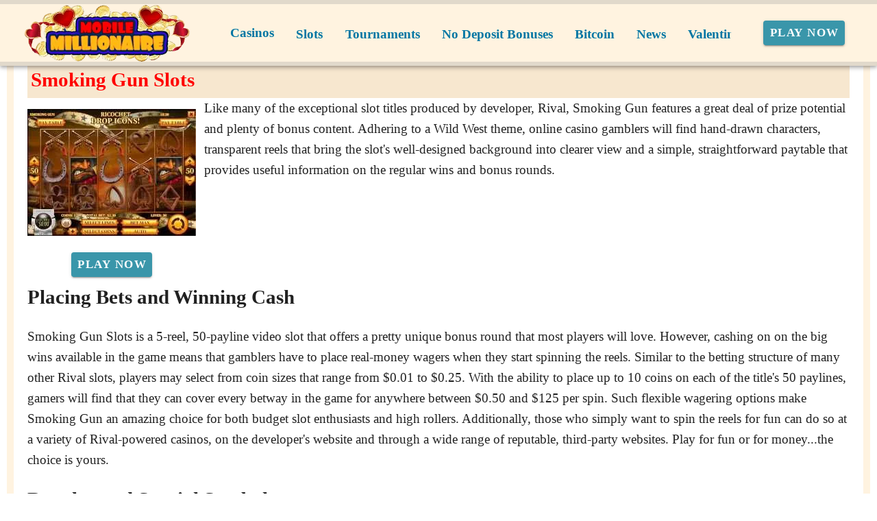

--- FILE ---
content_type: application/javascript
request_url: https://www.mobile-millionaire.com/_nuxt/DgjWRt1w.js
body_size: -115
content:
import{_ as r}from"./DlAUqK2U.js";import{t as e}from"./B_9hnFJP.js";const a={props:{rawText:{type:String,default:""}}};function o(s,n,t,p,c,_){return e(t.rawText)}const x=r(a,[["render",o]]);export{x as default};
//# sourceMappingURL=DgjWRt1w.js.map
